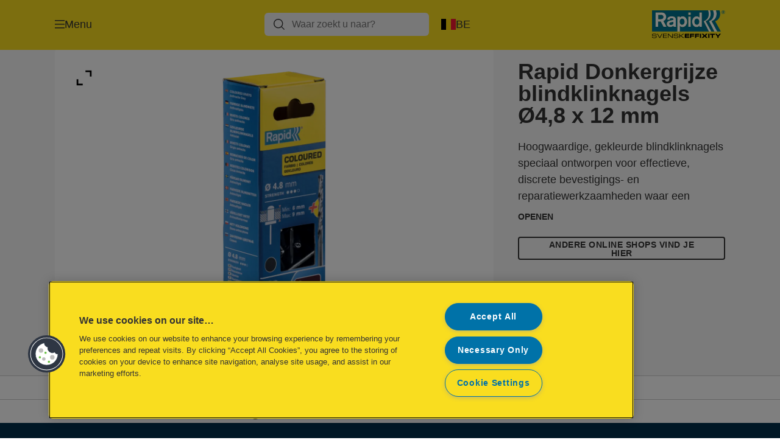

--- FILE ---
content_type: text/html; charset=utf-8
request_url: https://www.rapid.com/nl-be/products/rapid-gereedschap/blindklinknagels/rapid-donkergrijze-blindklinknagels-%C3%B84-8-x-12-mm/
body_size: 11295
content:


<!DOCTYPE html>

<html class="no-js" lang="nl-be">
<head>
  
<!-- OneTrust Cookies Consent Notice start for rapid.com -->
<script src="https://cdn.cookielaw.org/scripttemplates/otSDKStub.js"  type="text/javascript" charset="UTF-8" data-domain-script="bb1405a5-b44b-4e74-bd71-35854f3313c2" ></script>
<script type="text/javascript">
function OptanonWrapper() { }
</script>
<!-- OneTrust Cookies Consent Notice end for rapid.com -->

<script type="text/javascript">

    function OptanonWrapper() {

        // Get initial OnetrustActiveGroups ids
        if (typeof OptanonWrapperCount == "undefined") {
            otGetInitialGrps();
        }

        //Delete cookies
        otDeleteCookie(otIniGrps);

        // Assign OnetrustActiveGroups to custom variable
        function otGetInitialGrps() {
            OptanonWrapperCount = '';
            otIniGrps = OnetrustActiveGroups;
        }

        function otDeleteCookie(iniOptGrpId) {
            var otDomainGrps = JSON.parse(JSON.stringify(Optanon.GetDomainData().Groups));
            var otDeletedGrpIds = otGetInactiveId(iniOptGrpId, OnetrustActiveGroups);
            if (otDeletedGrpIds.length != 0 && otDomainGrps.length != 0) {
                for (var i = 0; i < otDomainGrps.length; i++) {

                    if (otDomainGrps[i]['CustomGroupId'] != '' && otDeletedGrpIds.includes(otDomainGrps[i]['CustomGroupId'])) {
                        for (var j = 0; j < otDomainGrps[i]['Cookies'].length; j++) {
                            eraseCookie(otDomainGrps[i]['Cookies'][j]);
                            eraseGACookie(otDomainGrps[i]['Cookies'][j]);
                        }
                    }

                    //Check if Hostid matches
                    if (otDomainGrps[i]['Hosts'].length != 0) {
                        for (var j = 0; j < otDomainGrps[i]['Hosts'].length; j++) {
                            if (otDeletedGrpIds.includes(otDomainGrps[i]['Hosts'][j]['HostId']) && otDomainGrps[i]['Hosts'][j]['Cookies'].length != 0) {
                                for (var k = 0; k < otDomainGrps[i]['Hosts'][j]['Cookies'].length; k++) {
                                    eraseCookie(otDomainGrps[i]['Hosts'][j]['Cookies'][k]);
                                    eraseGACookie(otDomainGrps[i]['Cookies'][j]);
                                }
                            }
                        }
                    }

                }
            }
            otGetInitialGrps(); //Reassign new group ids
        }

        //Get inactive ids
        function otGetInactiveId(customIniId, otActiveGrp) {
            //Initial OnetrustActiveGroups
            customIniId = customIniId.split(",");
            customIniId = customIniId.filter(Boolean);

            //After action OnetrustActiveGroups
            otActiveGrp = otActiveGrp.split(",");
            otActiveGrp = otActiveGrp.filter(Boolean);

            var result = [];
            for (var i = 0; i < customIniId.length; i++) {
                if (otActiveGrp.indexOf(customIniId[i]) <= -1) {
                    result.push(customIniId[i]);
                }
            }
            return result;
        }

        //Delete cookie
        function eraseCookie(cookie) {
            const _str = `${cookie.Name}=; Domain=${cookie.Host}; Path=/; Expires=Thu, 01 Jan 1970 00:00:01 GMT;`;
            document.cookie = _str;
        }


        // Google Analytics Cookies
        function eraseGACookie(cookie) {
            if (!cookie.Name.startsWith("_ga")) return;
            const _cookies = document.cookie.split("; ");
            for (const _cookie of _cookies) {
                if (_cookie.startsWith("_ga")) {
                    const _cname = _cookie.slice(0, string.indexOf("="));
                    const _str = `${_cname}=; Domain=${cookie.Host}; Path=/; Expires=Thu, 01 Jan 1970 00:00:01 GMT;`;
                    document.cookie = _str;
                }
            }
        }

    }

</script>


<script type="text/plain" class="optanon-category-C0001">

    (function(w, d, s, l, i) {
        w[l] = w[l] || [];
        w[l].push({
        'gtm.start':
        new Date().getTime(),
        event: 'gtm.js'
        });
        var f = d.getElementsByTagName(s)[0],
        j = d.createElement(s),
        dl = l != 'dataLayer' ? '&l=' + l : '';
        j.async = true;
        j.src =
        '//www.googletagmanager.com/gtm.js?id=' + i + dl;
        f.parentNode.insertBefore(j, f);
    })(window, document, 'script', 'dataLayer', 'GTM-T78CSS');

</script>



<script type="text/plain" class="optanon-category-C0002">
    
</script>



<script type="text/plain" class="optanon-category-C0003">
    window.dataLayer = window.dataLayer || [];
    dataLayer.push({
        'event': 'analytics_consent_given',
        'analyticsCookies': 'true'
    });

</script>



<script type="text/plain" class="optanon-category-C0005">
   
</script>


<script type="text/plain" class="optanon-category-C0004">
    window.dataLayer = window.dataLayer || [];
    dataLayer.push({
    'event': 'marketing_consent_given',
    'marketingCookies': 'true'
    });
</script>
  <meta charset="UTF-8">
  <meta name="viewport" content="width=device-width" />
  <meta http-equiv="X-UA-Compatible" content="IE=edge" />
  <link rel="manifest" href="/assets/manifest/rapid-redesign/manifest.json">

  <link rel="preload" href="/assets/styles/561BE0007815748030048C31A51E3EE5__rapid-redesign.css" as="style">

    <title>Rapid Donkergrijze blindklinknagels Ø4,8 x 12 mm | RAPID</title>
    <meta name="description" content="Verpakking van 50 stuks. Inclusief boor. | Kleur: Antraciet" />
    <link rel="Shortcut icon" href="/globalassets/global/favicons/rapid_16x16.ico" />
      <link rel="canonical" href="https://www.rapid.com/nl-be/products/rapid-gereedschap/blindklinknagels/rapid-donkergrijze-blindklinknagels-ø4-8-x-12-mm/" />
    <meta http-equiv="Content-Language" content="nl-be" />
<link rel="alternate" hreflang="en-us" href="https://www.rapid.com/en-us/products/rapid-tools/riveting/rapid-coloured-rivet-anthracite-grey-ø4.8-x-12-mm/" /><link rel="alternate" hreflang="da-dk" href="https://www.rapid.com/da-dk/products/rapid-tools/riveting/rapid-farvet-blindnitte-antracitgrå-ø4-8-x-12-mm/" /><link rel="alternate" hreflang="de-de" href="https://www.rapid.com/de-de/products/rapid-tools/nieten/rapid-farbige-niete-anthrazitgrau-ø-4-8-x-12-mm/" /><link rel="alternate" hreflang="en-gb" href="https://www.rapid.com/en-gb/products/rapid-tools/riveting/rapid-coloured-rivet-anthracite-grey-ø4-8-x-12-mm/" /><link rel="alternate" hreflang="en-gw" href="https://www.rapid.com/en-gw/products/rapid-tools/riveting/rapid-coloured-rivet-anthracite-grey-ø4-8-x-12-mm/" /><link rel="alternate" hreflang="es-es" href="https://www.rapid.com/es-es/products/rapid-tools/remachar/remaches-rapid-color-gris-antracita-ø4-8-x-12-mm/" /><link rel="alternate" hreflang="fr-be" href="https://www.rapid.com/fr-be/products/rapid-tools/rivetage/rapid-rivet-coloré-gris-ø4-8-x-12-mm/" /><link rel="alternate" hreflang="fr-fr" href="https://www.rapid.com/fr-fr/products/rapid-tools/rivetage/rivets-colorés-rapid--gris--ø4-8-x-12-mm/" /><link rel="alternate" hreflang="it-it" href="https://www.rapid.com/it-it/products/rapid-tools/riveting/rivetti-rapid-colore-grigio-antracite-ø4-8-x-12-mm/" /><link rel="alternate" hreflang="nl-be" href="https://www.rapid.com/nl-be/products/rapid-gereedschap/blindklinknagels/rapid-donkergrijze-blindklinknagels-ø4-8-x-12-mm/" /><link rel="alternate" hreflang="nl-nl" href="https://www.rapid.com/nl-nl/products/rapid-gereedschap/blindklinknagels/rapid-donkergrijze-blindklinknagels-ø4-8-x-12-mm/" /><link rel="alternate" hreflang="pl-pl" href="https://www.rapid.com/pl-pl/products/narzędzia-rapid/nitowanie/rapid-nity-kolorowe-szary-antracyt-ø4-8-x-12-mm/" /><link rel="alternate" hreflang="sv-se" href="https://www.rapid.com/sv-se/products/rapid-tools/blindnitning/rapid-färgad-blindnit-antracitgrå-ø4-8-x-12-mm/" /><meta property="og:title" content="Rapid Donkergrijze blindklinknagels Ø4,8 x 12 mm | RAPID" />
<meta property="og:type" content="website" />
<meta property="og:url" content="https://www.rapid.com//nl-be/products/rapid-gereedschap/blindklinknagels/rapid-donkergrijze-blindklinknagels-%c3%984-8-x-12-mm/" />
<meta property="og:image" content="https://www.rapid.com/azure/catalogfiles/products/Desktop__95EB703449B9E090A490AE895CD3E247__1200__630__ra_5001470_p2-c02aac59457e4fd882db07a665440a76.png" />
<meta property="og:description" content="Verpakking van 50 stuks. Inclusief boor. | Kleur: Antraciet" />
<meta property="og:site_name" content="Rapid Tools" />
<meta property="og:locale" content="nl_BE" />
<meta property="og:locale:alternate" content="en_US" />
<meta property="og:locale:alternate" content="cs_CZ" />
<meta property="og:locale:alternate" content="da_DK" />
<meta property="og:locale:alternate" content="de_DE" />
<meta property="og:locale:alternate" content="el_GR" />
<meta property="og:locale:alternate" content="en_AX" />
<meta property="og:locale:alternate" content="en_EE" />
<meta property="og:locale:alternate" content="en_GB" />
<meta property="og:locale:alternate" content="en_GW" />
<meta property="og:locale:alternate" content="en_IE" />
<meta property="og:locale:alternate" content="en_LT" />
<meta property="og:locale:alternate" content="en_LV" />
<meta property="og:locale:alternate" content="es_ES" />
<meta property="og:locale:alternate" content="fi_FI" />
<meta property="og:locale:alternate" content="fr_BE" />
<meta property="og:locale:alternate" content="fr_FR" />
<meta property="og:locale:alternate" content="hu_HU" />
<meta property="og:locale:alternate" content="it_IT" />
<meta property="og:locale:alternate" content="ja_JP" />
<meta property="og:locale:alternate" content="nl_BE" />
<meta property="og:locale:alternate" content="nl_NL" />
<meta property="og:locale:alternate" content="no_NO" />
<meta property="og:locale:alternate" content="pl_PL" />
<meta property="og:locale:alternate" content="ro_RO" />
<meta property="og:locale:alternate" content="ru_RU" />
<meta property="og:locale:alternate" content="sk_SK" />
<meta property="og:locale:alternate" content="sv_SE" />
<meta property="og:locale:alternate" content="tr_TR" />
<meta name="twitter:card" content="summary" />
<meta name="twitter:title" content="Rapid Donkergrijze blindklinknagels Ø4,8 x 12 mm | RAPID" />
<meta name="twitter:description" content="Verpakking van 50 stuks. Inclusief boor. | Kleur: Antraciet" />
<meta name="twitter:site" content="@accobrands" />
<meta name="twitter:image" content="https://www.rapid.com/azure/catalogfiles/products/Desktop__95EB703449B9E090A490AE895CD3E247__1200__630__ra_5001470_p2-c02aac59457e4fd882db07a665440a76.png" />

  

  <script>
!function(T,l,y){var S=T.location,k="script",D="instrumentationKey",C="ingestionendpoint",I="disableExceptionTracking",E="ai.device.",b="toLowerCase",w="crossOrigin",N="POST",e="appInsightsSDK",t=y.name||"appInsights";(y.name||T[e])&&(T[e]=t);var n=T[t]||function(d){var g=!1,f=!1,m={initialize:!0,queue:[],sv:"5",version:2,config:d};function v(e,t){var n={},a="Browser";return n[E+"id"]=a[b](),n[E+"type"]=a,n["ai.operation.name"]=S&&S.pathname||"_unknown_",n["ai.internal.sdkVersion"]="javascript:snippet_"+(m.sv||m.version),{time:function(){var e=new Date;function t(e){var t=""+e;return 1===t.length&&(t="0"+t),t}return e.getUTCFullYear()+"-"+t(1+e.getUTCMonth())+"-"+t(e.getUTCDate())+"T"+t(e.getUTCHours())+":"+t(e.getUTCMinutes())+":"+t(e.getUTCSeconds())+"."+((e.getUTCMilliseconds()/1e3).toFixed(3)+"").slice(2,5)+"Z"}(),iKey:e,name:"Microsoft.ApplicationInsights."+e.replace(/-/g,"")+"."+t,sampleRate:100,tags:n,data:{baseData:{ver:2}}}}var h=d.url||y.src;if(h){function a(e){var t,n,a,i,r,o,s,c,u,p,l;g=!0,m.queue=[],f||(f=!0,t=h,s=function(){var e={},t=d.connectionString;if(t)for(var n=t.split(";"),a=0;a<n.length;a++){var i=n[a].split("=");2===i.length&&(e[i[0][b]()]=i[1])}if(!e[C]){var r=e.endpointsuffix,o=r?e.location:null;e[C]="https://"+(o?o+".":"")+"dc."+(r||"services.visualstudio.com")}return e}(),c=s[D]||d[D]||"",u=s[C],p=u?u+"/v2/track":d.endpointUrl,(l=[]).push((n="SDK LOAD Failure: Failed to load Application Insights SDK script (See stack for details)",a=t,i=p,(o=(r=v(c,"Exception")).data).baseType="ExceptionData",o.baseData.exceptions=[{typeName:"SDKLoadFailed",message:n.replace(/\./g,"-"),hasFullStack:!1,stack:n+"\nSnippet failed to load ["+a+"] -- Telemetry is disabled\nHelp Link: https://go.microsoft.com/fwlink/?linkid=2128109\nHost: "+(S&&S.pathname||"_unknown_")+"\nEndpoint: "+i,parsedStack:[]}],r)),l.push(function(e,t,n,a){var i=v(c,"Message"),r=i.data;r.baseType="MessageData";var o=r.baseData;return o.message='AI (Internal): 99 message:"'+("SDK LOAD Failure: Failed to load Application Insights SDK script (See stack for details) ("+n+")").replace(/\"/g,"")+'"',o.properties={endpoint:a},i}(0,0,t,p)),function(e,t){if(JSON){var n=T.fetch;if(n&&!y.useXhr)n(t,{method:N,body:JSON.stringify(e),mode:"cors"});else if(XMLHttpRequest){var a=new XMLHttpRequest;a.open(N,t),a.setRequestHeader("Content-type","application/json"),a.send(JSON.stringify(e))}}}(l,p))}function i(e,t){f||setTimeout(function(){!t&&m.core||a()},500)}var e=function(){var n=l.createElement(k);n.src=h;var e=y[w];return!e&&""!==e||"undefined"==n[w]||(n[w]=e),n.onload=i,n.onerror=a,n.onreadystatechange=function(e,t){"loaded"!==n.readyState&&"complete"!==n.readyState||i(0,t)},n}();y.ld<0?l.getElementsByTagName("head")[0].appendChild(e):setTimeout(function(){l.getElementsByTagName(k)[0].parentNode.appendChild(e)},y.ld||0)}try{m.cookie=l.cookie}catch(p){}function t(e){for(;e.length;)!function(t){m[t]=function(){var e=arguments;g||m.queue.push(function(){m[t].apply(m,e)})}}(e.pop())}var n="track",r="TrackPage",o="TrackEvent";t([n+"Event",n+"PageView",n+"Exception",n+"Trace",n+"DependencyData",n+"Metric",n+"PageViewPerformance","start"+r,"stop"+r,"start"+o,"stop"+o,"addTelemetryInitializer","setAuthenticatedUserContext","clearAuthenticatedUserContext","flush"]),m.SeverityLevel={Verbose:0,Information:1,Warning:2,Error:3,Critical:4};var s=(d.extensionConfig||{}).ApplicationInsightsAnalytics||{};if(!0!==d[I]&&!0!==s[I]){var c="onerror";t(["_"+c]);var u=T[c];T[c]=function(e,t,n,a,i){var r=u&&u(e,t,n,a,i);return!0!==r&&m["_"+c]({message:e,url:t,lineNumber:n,columnNumber:a,error:i}),r},d.autoExceptionInstrumented=!0}return m}(y.cfg);function a(){y.onInit&&y.onInit(n)}(T[t]=n).queue&&0===n.queue.length?(n.queue.push(a),n.trackPageView({})):a()}(window,document,{src: "https://js.monitor.azure.com/scripts/b/ai.2.gbl.min.js", crossOrigin: "anonymous", cfg: {instrumentationKey: '3af47a79-f812-4f1b-aac9-f571b6354b08', disableCookiesUsage: false }});
</script>


  
    <script src="/assets/scripts/lazyload.js" type="text/javascript" async defer></script>

  <link rel="stylesheet" type="text/css" href="/assets/styles/bootstrap.css" media="all" />
  <link rel="stylesheet" type="text/css" href="/assets/styles/561BE0007815748030048C31A51E3EE5__rapid-redesign.css" media="all" />
  <link rel="stylesheet" type="text/css" href="/assets/styles/print.css" media="print" />
  

  

  
  
  <link rel="dns-prefetch" href="">
  <script type='text/javascript' src='/epiRecommendations/ClientResources/ViewMode/epiRecommendations.min.js'></script>
                <script type='text/javascript'>
                    var epiRecommendations = epiRecommendations({"endPointUrl":"/episerverapi/commercetracking/track","preferredCulture":"nl-BE"});
                </script>
</head>
<body class="tundra2 skin-rapid-redesign nl-be rapid-redesign">
    
  <noscript>
    <iframe src="//www.googletagmanager.com/ns.html?id=GTM-T78CSS"
            height="0" width="0" style="display: none; visibility: hidden"></iframe>
  </noscript>

    

  

<header class="abc-header abc-layout">
    <div class="container">
        <div class="row">
            <div class="col">
                <div class="abc-navbar">

                    <div class="abc-navbar__group1">
                        <div class="abc-navbar__menuTrigger">
                            <button data-popup-trigger="menuPopup">Menu</button>
                        </div>

                        <div class="abc-skipnav">
                            <a href="#main-content" class="skip-links">Ga meteen naar de inhoud</a>
                        </div>

                        <div class="abc-navbar__quickAccess">
                        </div>
                    </div>

                    <div class="abc-navbar__group2">
                        <div class="abc-navbar__search ">
                            <div class="abc-input abc-navbar__searchInput"
                                 data-popup-trigger="searchPupup"
                                 data-translations="{&amp;quot;pressresultslabel&amp;quot;:&amp;quot;Persberichten&amp;quot;,&amp;quot;productresultstablabel&amp;quot;:&amp;quot;Producten&amp;quot;,&amp;quot;showallresultslabel&amp;quot;:&amp;quot;Toon alle resultaten&amp;quot;,&amp;quot;searchresultforlabel&amp;quot;:&amp;quot;Zoekresultaten voor&amp;quot;,&amp;quot;contentandblogslabel&amp;quot;:&amp;quot;Inhoud&amp;quot;,&amp;quot;noresultsquerylabel&amp;quot;:&amp;quot;Sorry, we konden geen resultaten vinden voor jouw zoekopdracht. Controleer op tik- of spelfouten, of probeer een andere zoekterm.&amp;quot;,&amp;quot;clearsearchlabel&amp;quot;:&amp;quot;[missing translations for /Search/ClearSearch in nl-BE]&amp;quot;,&amp;quot;closelabel&amp;quot;:&amp;quot;Sluiten&amp;quot;}"
                                 data-api="{&amp;quot;products&amp;quot;:&amp;quot;/nl-be/search/getflyoutproducts&amp;quot;,&amp;quot;content&amp;quot;:&amp;quot;/nl-be/search/getflyoutcontent&amp;quot;}">
                                <label class="abc-hidden" for="abc-navbar__searchInput">Search</label>
                                <input 
                                    id="abc-navbar__searchInput" 
                                    type="text" 
                                    aria-label="Waar zoekt u naar?" 
                                    placeholder="Waar zoekt u naar?" 
                                />
                            </div>
                            <div class="abc-searchClear"></div>
                            <div class="abc-searchLayer"></div>
                        </div>
                        <div class="abc-navbar__tools">
                            <button class="abc-cartTrigger"
                                    data-popup-trigger="cartPopup"
                                    data-emptylabel='Winkelwagen. [missing translations for /D2C Dictionary/D2C/EmptyCart in nl-BE]'
                                    data-containslabel='[missing translations for /D2C/CartContainsLabel in nl-BE]'
                                    data-containssinglelabel='[missing translations for /D2C/CartContainsSingleLabel in nl-BE]'>
                                <span class="abc-buttonLabel">[missing translations for /D2C Dictionary/D2C/CartIconLabel in nl-BE]</span>
                                <span class="abc-badge"></span>
                            </button>
                            <button class="abc-langTrigger abc-popupTrigger" data-popup-trigger="countrySelectorPopup">
                                    <span class="abc-flag"><img src="/assets/img-abc/flags/nl-be.svg" alt="BE" /></span>
                                <span class="abc-buttonLabel">BE</span>
                            </button>
                        </div>
                    </div>
                    <div class="abc-navbar__group3">
                        <div class="abc-navbar__brand">
                                <a href="/nl-be/">
                                    <img src="/assets/img-abc/rapid-redesign-logo.svg" alt="rapid-redesign" />
                                </a>
                        </div>
                    </div>
                </div>
            </div>
        </div>
    </div>
</header>
  
<div class="abc-navigationLayer abc-layout">
    <div class="abc-navigationLayer__wrapper">
        <div class="container">
          <div class="row">
                <div class="col-12 col-md-6">
                    <nav class="abc-mainMenu">
                        <div class="abc-mainMenu__level1">

                                <div class="abc-mainMenu__element">
                                    <a class="abc-mainMenu__Link" href="/nl-be/product-categories/">
                                        <span class="abc-mainMenu__LinkTitle">Producten</span>
                                    </a>


                                </div>
                                <div class="abc-mainMenu__element">
                                        <button class="abc-mainMenu__Link abc-mainMenu__ExtendedLink t1">
                                            <span class="abc-mainMenu__LinkTitle">Advies</span>
                                        </button>

                                        <div class="abc-mainMenu__submenu">
                                            <button class="abc-mainMenu__backButton">Terug</button>
                                            <div class="abc-mainMenu__headLink">
                                                <a href="/nl-be/advies/">Advies</a>
                                            </div>

                                                <div class="abc-mainMenu__element">
                                                        <div class="abc-mainMenu__element">
                                                            <a class="abc-mainMenu__Link" href="/nl-be/advies/advies-nieten-tackers/">
                                                                Advies nieten/tackers
                                                            </a>
                                                        </div>


                                                </div>
                                                <div class="abc-mainMenu__element">
                                                        <div class="abc-mainMenu__element">
                                                            <a class="abc-mainMenu__Link" href="/nl-be/advies/advies-nagels-nageltackers/">
                                                                Advies nagels/nageltackers
                                                            </a>
                                                        </div>


                                                </div>
                                                <div class="abc-mainMenu__element">
                                                        <div class="abc-mainMenu__element">
                                                            <a class="abc-mainMenu__Link" href="/nl-be/advies/advies-lijm-lijmpistolen/">
                                                                Advies lijm/lijmpistolen
                                                            </a>
                                                        </div>


                                                </div>
                                                <div class="abc-mainMenu__element">
                                                        <div class="abc-mainMenu__element">
                                                            <a class="abc-mainMenu__Link" href="/nl-be/advies/advies-blindklinknagels/">
                                                                Advies blindklinknagels
                                                            </a>
                                                        </div>


                                                </div>
                                                <div class="abc-mainMenu__element">
                                                        <div class="abc-mainMenu__element">
                                                            <a class="abc-mainMenu__Link" href="/nl-be/advies/advies-heteluchtpistolen/">
                                                                Advies heteluchtpistolen
                                                            </a>
                                                        </div>


                                                </div>
                                                <div class="abc-mainMenu__element">
                                                        <div class="abc-mainMenu__element">
                                                            <a class="abc-mainMenu__Link" href="/nl-be/advies/advies-opbindtangen/">
                                                                Advies opbindtangen
                                                            </a>
                                                        </div>


                                                </div>
                                                <div class="abc-mainMenu__element">
                                                        <button class="abc-mainMenu__Link">Advies werklampen</button>


                                                        <div class="abc-mainMenu__submenu">
                                                            <button class="abc-mainMenu__backButton">Terug</button>

                                                            <div class="abc-mainMenu__headLink">
                                                                <a class="abc-mainMenu__headLink" href="/nl-be/advies/advies-werklampen/">
                                                                    Advies werklampen
                                                                </a>
                                                            </div>

                                                                <div class="abc-mainMenu__element">
                                                                    <a class="abc-mainMenu__Link" href="/nl-be/advies/advies-werklampen/keuzegids-werklampen/">Keuzegids werklampen</a>
                                                                </div>
                                                        </div>
                                                </div>

                                        </div>

                                </div>
                                <div class="abc-mainMenu__element">
                                        <a class="abc-mainMenu__Link" href="/nl-be/rapid-tools-blog/">
                                            <span class="abc-mainMenu__LinkTitle">Rapid Tools Blog</span>
                                        </a>


                                </div>
                                <div class="abc-mainMenu__element">
                                        <button class="abc-mainMenu__Link abc-mainMenu__ExtendedLink t1">
                                            <span class="abc-mainMenu__LinkTitle">Service</span>
                                        </button>

                                        <div class="abc-mainMenu__submenu">
                                            <button class="abc-mainMenu__backButton">Terug</button>
                                            <div class="abc-mainMenu__headLink">
                                                <a href="/nl-be/service/">Service</a>
                                            </div>

                                                <div class="abc-mainMenu__element">
                                                        <div class="abc-mainMenu__element">
                                                            <a class="abc-mainMenu__Link" href="/nl-be/service/service-veelgestelde-vragen/">
                                                                Service &amp; Veelgestelde Vragen
                                                            </a>
                                                        </div>


                                                </div>
                                                <div class="abc-mainMenu__element">
                                                        <div class="abc-mainMenu__element">
                                                            <a class="abc-mainMenu__Link" href="/nl-be/service/dop_verklaringen/">
                                                                DOP verklaringen
                                                            </a>
                                                        </div>


                                                </div>
                                                <div class="abc-mainMenu__element">
                                                        <div class="abc-mainMenu__element">
                                                            <a class="abc-mainMenu__Link" href="/nl-be/service/dealers/">
                                                                Zoek een dealer
                                                            </a>
                                                        </div>


                                                </div>
                                                <div class="abc-mainMenu__element">
                                                        <div class="abc-mainMenu__element">
                                                            <a class="abc-mainMenu__Link" href="/nl-be/service/verlengde-garantie-5jaar/">
                                                                Verlengde Garantie BHX30 en BHX50
                                                            </a>
                                                        </div>


                                                </div>
                                                <div class="abc-mainMenu__element">
                                                        <div class="abc-mainMenu__element">
                                                            <a class="abc-mainMenu__Link" href="/nl-be/service/richtlijnen-bij-recycling-van-verpakkingen/">
                                                                Richtlijnen bij recycling van verpakkingen
                                                            </a>
                                                        </div>


                                                </div>

                                        </div>

                                </div>
                                <div class="abc-mainMenu__element">
                                        <button class="abc-mainMenu__Link abc-mainMenu__ExtendedLink t1">
                                            <span class="abc-mainMenu__LinkTitle">Ontdek</span>
                                        </button>

                                        <div class="abc-mainMenu__submenu">
                                            <button class="abc-mainMenu__backButton">Terug</button>
                                            <div class="abc-mainMenu__headLink">
                                                <a href="/nl-be/explore/">Ontdek</a>
                                            </div>

                                                <div class="abc-mainMenu__element">
                                                        <div class="abc-mainMenu__element">
                                                            <a class="abc-mainMenu__Link" href="/nl-be/explore/inside-solutions/">
                                                                Inside Solutions
                                                            </a>
                                                        </div>


                                                </div>
                                                <div class="abc-mainMenu__element">
                                                        <div class="abc-mainMenu__element">
                                                            <a class="abc-mainMenu__Link" href="/nl-be/explore/power-for-all-alliance/start/">
                                                                POWER FOR ALL ALLIANCE
                                                            </a>
                                                        </div>


                                                </div>
                                                <div class="abc-mainMenu__element">
                                                        <div class="abc-mainMenu__element">
                                                            <a class="abc-mainMenu__Link" href="/nl-be/explore/accubindmachine-snoeischaar/">
                                                                Accubindmachine en snoeischaar
                                                            </a>
                                                        </div>


                                                </div>
                                                <div class="abc-mainMenu__element">
                                                        <div class="abc-mainMenu__element">
                                                            <a class="abc-mainMenu__Link" href="/nl-be/explore/powercurve-technologie/">
                                                                Powercurve Technologie
                                                            </a>
                                                        </div>


                                                </div>
                                                <div class="abc-mainMenu__element">
                                                        <div class="abc-mainMenu__element">
                                                            <a class="abc-mainMenu__Link" href="/nl-be/explore/rapid-squeezy/">
                                                                Rapid Squeezy
                                                            </a>
                                                        </div>


                                                </div>

                                        </div>

                                </div>
                                <div class="abc-mainMenu__element">
                                        <a class="abc-mainMenu__Link" href="/nl-be/rapid-producten/desktop-nieten-perforeren/promoties/">
                                            <span class="abc-mainMenu__LinkTitle">Promoties</span>
                                        </a>


                                </div>
                        </div>
                    </nav>
                </div>
                
<div class="col-12 col-md-6">
  <div class="abc-navigationLayer__promo">
    <div class="abc-banner abc-banner--light" style="background-image: url('/siteassets/new-rapid.com/explore/the-spirit-of-sweden/banner/Medium__E51507DB20F210934616F8F4AF390843__the-spirit-of-sweden-banner.jpg')">
      <section class="abc-banner__content">
        <div class="abc-banner__header">
          <h1>The Spirit of Sweden</h1>
        </div>
        <div class="abc-banner__description">
          <p>Tackers gemaakt van 90% gerecycled plastic, afkomstig van oude koelkasten. Trots geproduceerd in onze thuisstad Hestra, Zweden, een symbool van hoge kwaliteit en betrouwbaarheid.</p>
        </div>
          <div class="abc-banner__links">
            <a class="abc-button abc-button--light" href="/nl-be/explore/the-spirit-of-sweden/">Lees meer</a>
          </div>
      </section>
    </div>
  </div>
</div>


                    <div class="col-12">
                        <ul class="abc-menuFooter">
                                <li>
                                    <a href="/nl-be/explore/power-for-all-alliance/start/">18 POWER FOR ALL</a>
                                </li>
                                <li>
                                    <a href="/nl-be/explore/the-spirit-of-sweden/">The Spirit of Sweden</a>
                                </li>
                                <li>
                                    <a href="/nl-be/blog/rapid-tools/tackers-nieten/het-kiezen-van-het-juiste-nietje/">De juiste nieten kiezen</a>
                                </li>
                                <li>
                                    <a href="/nl-be/service/service-veelgestelde-vragen/">Service</a>
                                </li>
                        </ul>
                    </div>
            </div>
        </div>
    </div>
    <button class="abc-closeButton" aria-label='Sluiten'></button>
</div>

  

<div class="abc-popup abc-popup--small" data-popup-target="countrySelectorPopup">
    <div class="abc-countrySelector">
        <div class="abc-popup__header">
            <button class="abc-closeButton" aria-label='Sluiten'></button>
        </div>
        <div class="abc-popup__content">
            <section class="abc-langLayer abc-layout">
                <div class="container">
                    <div class="row">
                        <div class="col-12">
                            <section>
                                <h1 class="abc-h5">
                                    Jouw huidige selectie
                                </h1>
                                <div class="abc-panel">
                                        <div class="abc-flag">
                                            <img src="/assets/img-abc/flags/nl-be.svg" alt="België" />
                                        </div>
                                    <div>
                                        België
                                    </div>
                                </div>
                                    <a class="abc-button abc-button--primary abc-button--fluid abc-button--centered" href="/nl-be/country-selector-page/">
                                        Verander land
                                    </a>
                            </section>
                        </div>
                    </div>
                </div>
            </section>
        </div>
    </div>
</div>






  

  

  <div class="main-content" id="main-content">
    


<div class="abc-productPage" data-product-sku="5001470">

    


    <section class="abc-productPage__header abc-layout">
        <div class="container">
            <div class="row">

                <div class="col-xl-8">

                    <div class="abc-productPage__mobileSection">
                        <h1 class="abc-productPage__title">Rapid Donkergrijze blindklinknagels Ø4,8 x 12 mm</h1>
                    </div>

                    <div class="abc-productPage__gallery" data-dictionary="{&amp;quot;OpenPopup&amp;quot;:&amp;quot;Bekijken&amp;quot;,&amp;quot;ViewVideo&amp;quot;:&amp;quot;Bekijk video&amp;quot;,&amp;quot;ShowLabel&amp;quot;:&amp;quot;Meer lezen&amp;quot;,&amp;quot;HideLabel&amp;quot;:&amp;quot;Sluiten&amp;quot;,&amp;quot;CloseLabel&amp;quot;:&amp;quot;Sluiten&amp;quot;,&amp;quot;RelatedButton&amp;quot;:&amp;quot;Bekijk product&amp;quot;,&amp;quot;Accessories&amp;quot;:&amp;quot;Accessoires&amp;quot;,&amp;quot;WhereToBuyButtonLabel&amp;quot;:&amp;quot;Waar te koop&amp;quot;,&amp;quot;NextLabel&amp;quot;:&amp;quot;Volgende&amp;quot;,&amp;quot;PrevLabel&amp;quot;:&amp;quot;Vorige&amp;quot;,&amp;quot;ViewMoreLabel&amp;quot;:&amp;quot;Meer&amp;quot;,&amp;quot;WhereToBuyLabel&amp;quot;:&amp;quot;Waar te koop&amp;quot;,&amp;quot;ExpandLabel&amp;quot;:&amp;quot;Openen&amp;quot;,&amp;quot;CollapseLabel&amp;quot;:&amp;quot;Sluiten&amp;quot;}" data-gallery="{&amp;quot;MainImage&amp;quot;:{&amp;quot;Alt&amp;quot;:&amp;quot;Rapid Donkergrijze blindklinknagels \u00D84,8 x 12 mm&amp;quot;,&amp;quot;Src&amp;quot;:[{&amp;quot;Size&amp;quot;:&amp;quot;Large&amp;quot;,&amp;quot;Url&amp;quot;:&amp;quot;/azure/catalogfiles/products/Desktop__95EB703449B9E090A490AE895CD3E247__1760__ra_5001470_p2-c02aac59457e4fd882db07a665440a76.png&amp;quot;},{&amp;quot;Size&amp;quot;:&amp;quot;Small&amp;quot;,&amp;quot;Url&amp;quot;:&amp;quot;/azure/catalogfiles/products/Desktop__95EB703449B9E090A490AE895CD3E247__500__ra_5001470_p2-c02aac59457e4fd882db07a665440a76.png&amp;quot;},{&amp;quot;Size&amp;quot;:&amp;quot;Thumbnail&amp;quot;,&amp;quot;Url&amp;quot;:&amp;quot;/azure/catalogfiles/products/Desktop__95EB703449B9E090A490AE895CD3E247__206__206__ra_5001470_p2-c02aac59457e4fd882db07a665440a76.png&amp;quot;}]},&amp;quot;ExerciseImages&amp;quot;:[{&amp;quot;Alt&amp;quot;:&amp;quot;Rapid Donkergrijze blindklinknagels \u00D84,8 x 12 mm&amp;quot;,&amp;quot;Src&amp;quot;:[{&amp;quot;Size&amp;quot;:&amp;quot;Large&amp;quot;,&amp;quot;Url&amp;quot;:&amp;quot;/azure/catalogfiles/products/Desktop__901D3048AC304D218104322A01FA52FF__1760__ra_5001470_p1-5b390e8e25564ec22ddf4c5f84a1e712.png&amp;quot;},{&amp;quot;Size&amp;quot;:&amp;quot;Small&amp;quot;,&amp;quot;Url&amp;quot;:&amp;quot;/azure/catalogfiles/products/Desktop__901D3048AC304D218104322A01FA52FF__500__ra_5001470_p1-5b390e8e25564ec22ddf4c5f84a1e712.png&amp;quot;},{&amp;quot;Size&amp;quot;:&amp;quot;Thumbnail&amp;quot;,&amp;quot;Url&amp;quot;:&amp;quot;/azure/catalogfiles/products/Desktop__901D3048AC304D218104322A01FA52FF__206__206__ra_5001470_p1-5b390e8e25564ec22ddf4c5f84a1e712.png&amp;quot;}]},{&amp;quot;Alt&amp;quot;:&amp;quot;Rapid Donkergrijze blindklinknagels \u00D84,8 x 12 mm&amp;quot;,&amp;quot;Src&amp;quot;:[{&amp;quot;Size&amp;quot;:&amp;quot;Large&amp;quot;,&amp;quot;Url&amp;quot;:&amp;quot;/azure/catalogfiles/products/Desktop__F7247302FC3571C1ABDD8EBFCE9E1B94__1760__ra_5001465-8538502a14210e08a3dc2729c12aa0ec.png&amp;quot;},{&amp;quot;Size&amp;quot;:&amp;quot;Small&amp;quot;,&amp;quot;Url&amp;quot;:&amp;quot;/azure/catalogfiles/products/Desktop__F7247302FC3571C1ABDD8EBFCE9E1B94__500__ra_5001465-8538502a14210e08a3dc2729c12aa0ec.png&amp;quot;},{&amp;quot;Size&amp;quot;:&amp;quot;Thumbnail&amp;quot;,&amp;quot;Url&amp;quot;:&amp;quot;/azure/catalogfiles/products/Desktop__F7247302FC3571C1ABDD8EBFCE9E1B94__206__206__ra_5001465-8538502a14210e08a3dc2729c12aa0ec.png&amp;quot;}]},{&amp;quot;Alt&amp;quot;:&amp;quot;Rapid Donkergrijze blindklinknagels \u00D84,8 x 12 mm&amp;quot;,&amp;quot;Src&amp;quot;:[{&amp;quot;Size&amp;quot;:&amp;quot;Large&amp;quot;,&amp;quot;Url&amp;quot;:&amp;quot;/azure/catalogfiles/products/Desktop__AE7F4967D658A03E42072A044C4EA156__1760__ra_5001465_v2-d8e5fd59bab3b68e961e7ed29fbfc1ce.png&amp;quot;},{&amp;quot;Size&amp;quot;:&amp;quot;Small&amp;quot;,&amp;quot;Url&amp;quot;:&amp;quot;/azure/catalogfiles/products/Desktop__AE7F4967D658A03E42072A044C4EA156__500__ra_5001465_v2-d8e5fd59bab3b68e961e7ed29fbfc1ce.png&amp;quot;},{&amp;quot;Size&amp;quot;:&amp;quot;Thumbnail&amp;quot;,&amp;quot;Url&amp;quot;:&amp;quot;/azure/catalogfiles/products/Desktop__AE7F4967D658A03E42072A044C4EA156__206__206__ra_5001465_v2-d8e5fd59bab3b68e961e7ed29fbfc1ce.png&amp;quot;}]}],&amp;quot;ExtendedImages&amp;quot;:[],&amp;quot;Videos&amp;quot;:[]}"></div>
                        
                </div>

                <div class="col-xl-4">
                    

                    <div class="abc-productPage__section">

                        <h1 class="abc-productPage__title">Rapid Donkergrijze blindklinknagels Ø4,8 x 12 mm</h1>


                        <div class="abc-limitedContent" data-dictionary="{&amp;quot;OpenPopup&amp;quot;:&amp;quot;Bekijken&amp;quot;,&amp;quot;ViewVideo&amp;quot;:&amp;quot;Bekijk video&amp;quot;,&amp;quot;ShowLabel&amp;quot;:&amp;quot;Meer lezen&amp;quot;,&amp;quot;HideLabel&amp;quot;:&amp;quot;Sluiten&amp;quot;,&amp;quot;CloseLabel&amp;quot;:&amp;quot;Sluiten&amp;quot;,&amp;quot;RelatedButton&amp;quot;:&amp;quot;Bekijk product&amp;quot;,&amp;quot;Accessories&amp;quot;:&amp;quot;Accessoires&amp;quot;,&amp;quot;WhereToBuyButtonLabel&amp;quot;:&amp;quot;Waar te koop&amp;quot;,&amp;quot;NextLabel&amp;quot;:&amp;quot;Volgende&amp;quot;,&amp;quot;PrevLabel&amp;quot;:&amp;quot;Vorige&amp;quot;,&amp;quot;ViewMoreLabel&amp;quot;:&amp;quot;Meer&amp;quot;,&amp;quot;WhereToBuyLabel&amp;quot;:&amp;quot;Waar te koop&amp;quot;,&amp;quot;ExpandLabel&amp;quot;:&amp;quot;Openen&amp;quot;,&amp;quot;CollapseLabel&amp;quot;:&amp;quot;Sluiten&amp;quot;}" data-lines="4">
                            Hoogwaardige, gekleurde blindklinknagels speciaal ontworpen voor effectieve, discrete bevestigings- en reparatiewerkzaamheden waar een donkergrijze blindklinknagel gewenst is. Boor met de juiste diameter is meegeleverd in de verpakking.
                        </div>

                    </div>







                        <div class="abc-productPage__section">
                            <div class="top-sellers-container">

                                <div class="abc-buttonGroup">
                                <button class="abc-button abc-button--dark-outline abc-button--fluidMobile abc-button--centered abc-button--commerceConnector" data-cc="{&amp;quot;barcode&amp;quot;:&amp;quot;4051661036354&amp;quot;,&amp;quot;variationName&amp;quot;:&amp;quot;Rapid Donkergrijze blindklinknagels \u00D84,8 x 12 mm&amp;quot;,&amp;quot;variationImageUrl&amp;quot;:&amp;quot;/azure/catalogfiles/products/Desktop__95EB703449B9E090A490AE895CD3E247__190__190__ra_5001470_p2-c02aac59457e4fd882db07a665440a76.png&amp;quot;,&amp;quot;variationAltText&amp;quot;:&amp;quot;Rapid Donkergrijze blindklinknagels \u00D84,8 x 12 mm&amp;quot;}" data-amazonAffiliatePolicy="{&amp;quot;AffiliatePolicyKey&amp;quot;:&amp;quot;amazon&amp;quot;,&amp;quot;AffiliatePolicyText&amp;quot;:&amp;quot;&amp;quot;,&amp;quot;AffiliatePolicyBubbleLabel&amp;quot;:&amp;quot;&amp;quot;,&amp;quot;AffiliatePolicyBubbleText&amp;quot;:&amp;quot;&amp;quot;,&amp;quot;CloseLabel&amp;quot;:&amp;quot;Sluiten&amp;quot;,&amp;quot;OpenLabel&amp;quot;:&amp;quot;Open&amp;quot;,&amp;quot;AffiliatePolicyType&amp;quot;:0,&amp;quot;ShouldRender&amp;quot;:false}">
                                    Andere online shops vind je hier
                                </button>
                                </div>

                            </div>
                        </div>


                </div>
            </div>
        </div>
    </section>

    <section class="abc-collapsibleSection">
        <div class="abc-collapsibleSection__header">
            <div class="container">
                <div class="row">
                    <div class="col">
                        <button class="abc-collapsibleSection__trigger">
                            Specificaties & Kenmerken
                        </button>
                    </div>
                </div>
            </div>
        </div>
        <div class="abc-collapsibleSection__content abc-hidden">  
            
            


<section class="abc-productPage__specAndFeat abc-layout">
    <div class="container">
        <div class="abc-limitedContent abc-limitedContent--buttonCentered" data-dictionary="{&amp;quot;ExpandLabel&amp;quot;:&amp;quot;Openen&amp;quot;,&amp;quot;CollapseLabel&amp;quot;:&amp;quot;Sluiten&amp;quot;}" data-lines="15">

            <div class="row">

                <div class="col-xl-5 order-xl-1">
                        <h2>Eigenschappen</h2>
                        <ul class="abc-productPage__features abc-list">
                                <li>Ø4,8 x 12 mm</li>
                                <li>Voor 6-9 mm materiaaldikte</li>
                                <li>Kleur: Donkergrijs (RAL7016)</li>
                                <li>Kop van gekleurd aluminium, trekpen van staal</li>
                                <li>50 stuks, verpakt in FSC gecertificeerde kartonnen box</li>
                                <li>Inclusief boor</li>
                                <li>Voor RP10 , RP40 Multi, RP60 Multi, RP100 Multi, RP150 Multi</li>
                        </ul>
                </div>

                <div class="col-xl-7 mt-5 mt-xl-0">

                    <h2>Specificaties</h2>

                    <div class="abc-table abc-table--noLastLine abc-productPage__specifications">
                        <div class="abc-table__row abc-hidden">
                            <div class="abc-table__label">MPC ID</div>
                            <div class="abc-table__content">26321</div>
                        </div>

                        <div class="abc-table__row abc-hidden">
                            <div class="abc-table__label">EAN</div>
                            <div class="abc-table__content">4051661036354</div>
                        </div>

                        <div class="abc-table__row">
                            <div class="abc-table__label">Artikelnr. </div>
                            <div class="abc-table__content">5001470</div>
                        </div>

                            <div class="abc-table__row">
                                <div class="abc-table__label">Kleur </div>
                                <div class="abc-table__content">Antraciet</div>
                            </div>

                            <div class="abc-table__row">
                                <div class="abc-table__label">Materiaal </div>
                                <div class="abc-table__content">Gekleurd aluminium (kop) / Staal (pen)</div>
                            </div>


                                <div class="abc-table__row">
                                    <div class="abc-table__label">Klembereik </div>
                                    <div class="abc-table__content">6-9 mm</div>
                                </div>


                    </div>

                </div>

            </div>
        </div>
    </div>
</section>

            
  <section class="abc-productPage__icons abc-layout">
    <div class="container">
      <div class="row">
        <div class="col">
          <div class="abc-simpleGallery">
              <div class="abc-simpleGallery__item">
                <div class="abc-simpleGallery__wrapper">
                  <img class="abc-simpleGallery__image lazyload" role="presentation" src="/product/pictogram/723_logo-28f7d68535276bc1d2c9e5192b99ecef/jpg" alt="" />
                </div>
              </div>
          </div>
        </div>
      </div>
    </div>
  </section>


        </div>
    </section>


    



            <section class="abc-collapsibleSection">
                <div class="abc-collapsibleSection__header">
                    <div class="container">
                        <div class="row">
                            <div class="col">
                                <button class="abc-collapsibleSection__trigger">
                                    Accessoires & Aanbevelingen
                                </button>
                            </div>
                        </div>
                    </div>
                </div>
                <div class="abc-collapsibleSection__content abc-hidden">  
                    

                    


<section class="abc-productListing abc-productListing--bgDark abc-layout"
         data-dictionary="{&amp;quot;RelatedButton&amp;quot;:&amp;quot;Bekijk product&amp;quot;,&amp;quot;NextLabel&amp;quot;:&amp;quot;Volgende&amp;quot;,&amp;quot;PrevLabel&amp;quot;:&amp;quot;Vorige&amp;quot;,&amp;quot;WhereToBuyLabel&amp;quot;:&amp;quot;Waar te koop&amp;quot;}"
         data-title='Deze producten zijn wellicht ook interessant voor jou:'
         data-carousel="true"
         data-commerceconnector="True"
         data-products="[{&amp;quot;Image&amp;quot;:&amp;quot;/azure/catalogfiles/products/Desktop__7C8347E025EFD947B2DA9AB7DD1140B6__300__300__ra_5000376_v2-365549e53893d50f858496e1bcbc5a78.png&amp;quot;,&amp;quot;Alt&amp;quot;:&amp;quot;Rapid RP10 Blindklinknageltang \u002B 100 blindklinknagels&amp;quot;,&amp;quot;ProductName&amp;quot;:&amp;quot;Rapid RP10 Blindklinknageltang \u002B 100 blindklinknagels&amp;quot;,&amp;quot;ProductUrl&amp;quot;:&amp;quot;/nl-be/products/rapid-gereedschap/blindklinknagels/rapid-rp10-blindklinknageltang--100-blindklinknagels/&amp;quot;,&amp;quot;ItemNumber&amp;quot;:&amp;quot;5000376&amp;quot;,&amp;quot;Barcode&amp;quot;:&amp;quot;4051661013362&amp;quot;},{&amp;quot;Image&amp;quot;:&amp;quot;/azure/catalogfiles/products/Desktop__D832AD6BC259AA899AC1D35AA406F8AC__300__300__ra_5001125-ec60aa2627d47fe6d90d737eff425fc9.png&amp;quot;,&amp;quot;Alt&amp;quot;:&amp;quot;Rapid RP40 Multi Blindklinknageltang&amp;quot;,&amp;quot;ProductName&amp;quot;:&amp;quot;Rapid RP40 Multi Blindklinknageltang&amp;quot;,&amp;quot;ProductUrl&amp;quot;:&amp;quot;/nl-be/products/rapid-gereedschap/blindklinknagels/rapid-rp40-multi-blindklinknageltang/&amp;quot;,&amp;quot;ItemNumber&amp;quot;:&amp;quot;5001125&amp;quot;,&amp;quot;Barcode&amp;quot;:&amp;quot;4051661028274&amp;quot;},{&amp;quot;Image&amp;quot;:&amp;quot;/azure/catalogfiles/products/Desktop__1D688DF812E6145262E52DBDF1C54C62__300__300__ra_5001126-cdcb26cd43e9cf1ffc062cfb32845986.png&amp;quot;,&amp;quot;Alt&amp;quot;:&amp;quot;Rapid RP60 Multi Blindklinknageltang met 360\u00B0 draaibare kop&amp;quot;,&amp;quot;ProductName&amp;quot;:&amp;quot;Rapid RP60 Multi Blindklinknageltang met 360\u00B0 draaibare kop&amp;quot;,&amp;quot;ProductUrl&amp;quot;:&amp;quot;/nl-be/products/rapid-gereedschap/blindklinknagels/rapid-rp60-multi-blindklinknageltang-met-360--draaibare-kop/&amp;quot;,&amp;quot;ItemNumber&amp;quot;:&amp;quot;5001126&amp;quot;,&amp;quot;Barcode&amp;quot;:&amp;quot;4051661028281&amp;quot;},{&amp;quot;Image&amp;quot;:&amp;quot;/azure/catalogfiles/products/Desktop__ED0688CEE39C2CEE8181F246060CF902__300__300__ra_5001487-83d643c065cd2ce2839c4fa8fc9b7524.png&amp;quot;,&amp;quot;Alt&amp;quot;:&amp;quot;Rapid RP100 MULTI Krachtbesparende Blindklinknageltang&amp;quot;,&amp;quot;ProductName&amp;quot;:&amp;quot;Rapid RP100 MULTI Krachtbesparende Blindklinknageltang&amp;quot;,&amp;quot;ProductUrl&amp;quot;:&amp;quot;/nl-be/products/rapid-gereedschap/blindklinknagels/rapid-rp100-multi-krachtbesparende-blindklinknageltang/&amp;quot;,&amp;quot;ItemNumber&amp;quot;:&amp;quot;5001487&amp;quot;,&amp;quot;Barcode&amp;quot;:&amp;quot;4051661037214&amp;quot;},{&amp;quot;Image&amp;quot;:&amp;quot;/azure/catalogfiles/products/Desktop__ED0688CEE39C2CEE8181F246060CF902__300__300__ra_5001484-46c498d13f65ff5f77253619464aa84e.png&amp;quot;,&amp;quot;Alt&amp;quot;:&amp;quot;Rapid RP150 MULTI Blindklinknageladapter&amp;quot;,&amp;quot;ProductName&amp;quot;:&amp;quot;Rapid RP150 MULTI Blindklinknageladapter&amp;quot;,&amp;quot;ProductUrl&amp;quot;:&amp;quot;/nl-be/products/rapid-gereedschap/blindklinknagels/rapid-rp150-multi-blindklinknageladapter/&amp;quot;,&amp;quot;ItemNumber&amp;quot;:&amp;quot;5001484&amp;quot;,&amp;quot;Barcode&amp;quot;:&amp;quot;4051661037078&amp;quot;}]"
         data-amazonAffiliatePolicy="{&amp;quot;AffiliatePolicyKey&amp;quot;:&amp;quot;amazon&amp;quot;,&amp;quot;AffiliatePolicyText&amp;quot;:&amp;quot;&amp;quot;,&amp;quot;AffiliatePolicyBubbleLabel&amp;quot;:&amp;quot;&amp;quot;,&amp;quot;AffiliatePolicyBubbleText&amp;quot;:&amp;quot;&amp;quot;,&amp;quot;CloseLabel&amp;quot;:&amp;quot;Sluiten&amp;quot;,&amp;quot;OpenLabel&amp;quot;:&amp;quot;Open&amp;quot;,&amp;quot;AffiliatePolicyType&amp;quot;:0,&amp;quot;ShouldRender&amp;quot;:false}">
</section>

                </div>
            </section>

    

      
    


    




</div>






    



<footer class="abc-footer abc-layout">
    <div class="container">
        <div class="row">
            <div class="col-12 col-lg-4">
                <div class="row">
                    <div class="col-12 col-sm-6 col-lg-12">

                            <div class="abc-footer__brand abc-divider">
                                <img src="/assets/img-abc/rapid-redesign-logo-white.svg" alt="ACCO Brands logo" width="200">
                            </div>

                            <div class="abc-footer__socialMedia">
                                    <a class="abc-footer__socialMedia__link" target="_blank" href="https://www.youtube.com/channel/UCwKNcBzQ-rIfCXX3woVGTTA">
                                        <img src="/assets/img-abc/socialmedia/youtube-white.svg" alt="Rapid YouTube" height="36">
                                    </a>
                                    <a class="abc-footer__socialMedia__link" target="_blank" href="https://www.instagram.com/rapidtools/">
                                        <img src="/assets/img-abc/socialmedia/instagram-white.svg" alt="Rapid Tools Instagram Profile" height="36">
                                    </a>
                                    <a class="abc-footer__socialMedia__link" target="_blank" href="https://www.linkedin.com/company/isaberg-rapid-ab/posts/?feedView=all">
                                        <img src="/assets/img-abc/socialmedia/linkedin-white.svg" alt="Rapid Tools Linkedin" height="36">
                                    </a>
                            </div>

                    </div>
                    <div class="col-12 col-sm-6 col-lg-12">
                    </div>
                </div>
            </div>
            <div class="col-12 col-lg-7 offset-lg-1">
                <nav class="abc-footer__nav" aria-label="[missing translations for /Accessibility/FooterNavigation in nl-BE]">
                    <div class="row">

                        <div class="col-12 col-sm-6">
                                <ul>
                                        <li><a href="https://www.accobrands.com/privacy-center/global-privacy-notices/esselte-business-bv-nl/">Privacyverklaring</a></li>
                                        <li><a href="/nl-be/cookie-policy/">Cookies</a></li>
                                        <li><a href="/nl-be/legal-notice/">Jurdische kennisgeving</a></li>
                                        <li><a href="/nl-be/colofon/">Imprint</a></li>
                                </ul>
                        </div>
                        <div class="col-12 col-sm-6">
                                <ul>
                                        <li><a href="/nl-be/service/">Klantenservice</a></li>
                                        <li><a href="https://mydata.accobrands.com/">Mijn gegevens beheren</a></li>
                                        <li><a href="/nl-be/service/richtlijnen-bij-recycling-van-verpakkingen/">Richtlijnen bij recycling van verpakkingen</a></li>
                                        <li><a href="https://declarations.accobrands.com/">CE Conformiteitsverklaringen</a></li>
                                        <li><a href="/nl-be/site-map/">Sitemap</a></li>
                                </ul>
                        </div>
                    </div>
                </nav>
            </div>
        </div>

            <div class="row">
                <div class="col">
                    <div class="abc-divider">
                        <div class="abc-footer__copy">
                            ©2026 ACCO Brands
                        </div>
                    </div>
                </div>
            </div>

    </div>
</footer>


    

  </div>
  <div data-dojo-type="enp/EcommerceTracking" data-dojo-props='toTrack: "PageInit"' style="display: none;"></div>

  <script defer="defer" src="/Util/Find/epi-util/find.js"></script>
<script>
document.addEventListener('DOMContentLoaded',function(){if(typeof FindApi === 'function'){var api = new FindApi();api.setApplicationUrl('/');api.setServiceApiBaseUrl('/find_v2/');api.processEventFromCurrentUri();api.bindWindowEvents();api.bindAClickEvent();api.sendBufferedEvents();}})
</script>



  



  <script type="text/javascript">
    var dojoConfig = {
        isDebug: false,
        // debugAtAllCosts: true,
        packages: [{
            name: "enp",
            location: "../enp"
        }],
        callback: function (parser) {
        },
        cacheBust: false,
        parseOnLoad: true,
        urlBlankGif: "/assets/img-abc/DDF4C71F89A6CE2C3F9F219B9E1D6616__blank.gif",
        assetsHost: "",
        brandId: "rapid-redesign",
        locale: "nl-be",
        language: "nl",
        country: "BE",
        GoogleAnalyticsID: "",
        marketTrack: false,
        affiliation: "",
        useCommerceConnectorLocal: false,
        useCCProgramPartner: false,
        campaignSubId: '',
        UniversalGoogleAnalyticsID: "",  //empty string if UGA tracking not enabled
        GTMKey: "GTM-T78CSS",
        Session: "epi12todo"
    }
  </script>

  <script src="/assets/scripts/561BE0007815748030048C31A51E3EE5__index.js" type="text/javascript" async defer></script>


  <script type="application/ld+json">
    {
        "context": "http://schema.org",
        "@type": "WebSite",
        "url": "https://www.rapid.com//nl-be/",
        "potentialAction": {
            "@type": "SearchAction",
            "target": "https://www.rapid.com//nl-be/search/?q={rapid-redesign}",
            "query-input": "required name=rapid-redesign"
        }
    }
  </script>
  
    
    <script>
    document.addEventListener("chunksLoaded", () => {
        if (window.pushDataLayer) {
            window.pushDataLayer({ 'sku': '5001470' });
        }
    })
    </script>

  <div id="trackingPixelHtml"></div>

<script defer src="https://static.cloudflareinsights.com/beacon.min.js/vcd15cbe7772f49c399c6a5babf22c1241717689176015" integrity="sha512-ZpsOmlRQV6y907TI0dKBHq9Md29nnaEIPlkf84rnaERnq6zvWvPUqr2ft8M1aS28oN72PdrCzSjY4U6VaAw1EQ==" data-cf-beacon='{"rayId":"9bec526f5d922e5c","version":"2025.9.1","serverTiming":{"name":{"cfExtPri":true,"cfEdge":true,"cfOrigin":true,"cfL4":true,"cfSpeedBrain":true,"cfCacheStatus":true}},"token":"7b9752dcf0e242bbafed7d3ea2d2e30d","b":1}' crossorigin="anonymous"></script>
</body>

</html>

--- FILE ---
content_type: image/svg+xml
request_url: https://www.rapid.com/assets/img-abc/rapid-redesign-logo-white.svg
body_size: 1142
content:
<?xml version="1.0" encoding="UTF-8" standalone="no"?><!DOCTYPE svg PUBLIC "-//W3C//DTD SVG 1.1//EN" "http://www.w3.org/Graphics/SVG/1.1/DTD/svg11.dtd"><svg width="100%" height="100%" viewBox="0 0 146 45" version="1.1" xmlns="http://www.w3.org/2000/svg" xmlns:xlink="http://www.w3.org/1999/xlink" xml:space="preserve" xmlns:serif="http://www.serif.com/" style="fill-rule:evenodd;clip-rule:evenodd;stroke-linejoin:round;stroke-miterlimit:2;"><rect id="Artboard1" x="0" y="0" width="145.745" height="44.039" style="fill:none;"/><clipPath id="_clip1"><rect x="0" y="0" width="145.745" height="44.039"/></clipPath><g clip-path="url(#_clip1)"><g><path id="Fill-10" d="M22.084,10.222c-1.153,-0.712 -1.648,-0.784 -3.532,-0.784l-5.476,0l0,8.846l5.075,-0c1.392,-0 2.291,0.047 3.58,-0.565c1.437,-0.682 2.379,-2.091 2.379,-3.737c0,-2.067 -1.036,-3.148 -2.026,-3.76" style="fill:#fffffe;"/><path id="Fill-11" d="M63.773,29.987c2.81,-0 5.088,-2.185 5.088,-6.369c-0,-4.254 -2.278,-6.369 -5.088,-6.369c-2.81,-0 -5.087,2.139 -5.087,6.369c-0,4.394 2.277,6.369 5.087,6.369" style="fill:#fffffe;"/><path id="Fill-12" d="M133.686,22.607c8.15,-2.537 13.238,-11.656 9.28,-22.607l-7.579,-0c3.204,8.695 0.943,19.223 -9.232,22.466l11.918,21.573l7.672,0l-12.059,-21.432" style="fill:#fff;"/><path id="Fill-13" d="M129.013,-0l-6.152,-0c3.815,10.481 -0.661,20.022 -9.186,22.513l11.917,21.526l6.248,0l-11.21,-21.526c11.071,-3.618 11.445,-15.51 8.383,-22.513" style="fill:#fff;"/><path id="Fill-14" d="M45.183,23.785c-2.89,1.291 -8.661,0.561 -8.661,4.18c0,1.669 1.573,2.562 3.298,2.562c1.262,0 3.825,-0.79 4.687,-1.763c0.855,-0.964 0.676,-2.643 0.676,-4.144l-0,-0.835" style="fill:#fffffe;"/><path id="Fill-15" d="M105.438,34.216l-5.251,-0l0.009,-2.138c-1.965,2.068 -3.238,2.702 -5.993,2.702c-2.807,0 -4.923,-1.123 -6.423,-2.799c-1.997,-2.232 -2.903,-5.442 -2.903,-8.293c-0,-5.115 3.102,-11.186 9.373,-11.186c2.416,-0 4.193,0.611 5.937,2.397l-0,-10.411l5.251,0l0,29.728Zm-28.522,-0.023l5.134,-0l0,-21.173l-5.134,-0l0,21.173Zm0,-24.605l5.111,-0l-0,-5.193l-5.111,0l0,5.193Zm-31.137,24.663c-0.201,-0.624 -0.573,-1.278 -0.542,-1.867c-2.913,2.014 -4.179,2.285 -7.376,2.285c-2.284,-0 -4.271,-1.008 -5.488,-2.688l-0.001,-0c-0.8,-1.105 -1.267,-2.497 -1.267,-4.086c0,-2.515 1.767,-4.653 3.863,-5.57c2.388,-1.044 7.325,-1.761 10.246,-2.515l-0,-1.127c-0,-0.705 -0.236,-1.034 -0.872,-1.48c-0.734,-0.516 -1.931,-0.8 -3.062,-0.8c-1.601,-0 -3.91,0.14 -3.91,3.219l-5.134,-0.187c0.094,-5.499 4.683,-6.933 9.186,-6.933c2.187,-0 5.487,0.259 7.294,2.06c1.983,1.979 1.656,4.089 1.656,6.632l0.023,9.887c0,0.304 0.03,0.603 0.08,0.9c0.13,0.767 0.396,1.52 0.639,2.27l-5.335,0Zm-21.622,-0.035l-5.7,-10.904l-5.417,0l0,10.951l-5.677,0l-0,-29.87l12.192,0c2.573,0 4.863,0.481 7.099,1.953c2.362,1.6 3.298,4.762 3.298,7.661c-0,3.374 -1.885,6.861 -5.842,8.272l6.595,11.937l-6.548,-0Zm94.559,-34.216l-118.702,-0l-0.014,44.039l53.689,0l0,-30.991l5.232,0l0,1.898c1.979,-1.926 3.486,-2.429 6.241,-2.429c2.881,-0 5.324,1.519 6.902,3.886c1.458,2.188 2.167,4.806 2.167,7.427c-0,2.955 -1.119,6.014 -3.1,8.151c-1.562,1.69 -3.661,2.805 -6.169,2.846c-2.119,0.036 -5.103,-0.764 -5.994,-2.667l0,11.879l61.445,0l-11.212,-21.337c8.904,-3.103 13.378,-11.233 9.515,-22.702Z" style="fill:#fffffe;"/><path id="Fill-16" d="M94.863,17.249c-2.81,-0 -5.087,2.139 -5.087,6.369c-0,4.394 2.277,6.369 5.087,6.369c2.81,-0 5.087,-2.185 5.087,-6.369c-0,-4.254 -2.277,-6.369 -5.087,-6.369" style="fill:#fffffe;"/></g></g></svg>

--- FILE ---
content_type: image/svg+xml
request_url: https://www.rapid.com/assets/img-abc/socialmedia/linkedin-white.svg
body_size: 270
content:
<?xml version="1.0" encoding="UTF-8" standalone="no"?>
<!DOCTYPE svg PUBLIC "-//W3C//DTD SVG 1.1//EN" "http://www.w3.org/Graphics/SVG/1.1/DTD/svg11.dtd">
<svg width="100%" height="100%" viewBox="0 0 16 16" version="1.1" xmlns="http://www.w3.org/2000/svg" xmlns:xlink="http://www.w3.org/1999/xlink" xml:space="preserve" xmlns:serif="http://www.serif.com/" style="fill-rule:evenodd;clip-rule:evenodd;stroke-linejoin:round;stroke-miterlimit:2;">
    <g transform="matrix(0.031242,0,0,0.031242,0.0289613,0.0422704)">
        <g id="Artboard1">
            <path d="M473.305,-1.353C494.185,-1.353 511.19,15.18 511.19,35.573L511.19,473.824C511.19,494.217 494.185,510.778 473.305,510.778L36.846,510.778C16.007,510.778 -0.927,494.217 -0.927,473.824L-0.927,35.573C-0.927,15.18 16.007,-1.353 36.846,-1.353L473.305,-1.353ZM435.476,435.036L435.476,301.002C435.476,235.18 421.264,184.575 344.356,184.575C307.401,184.575 282.617,204.838 272.489,224.051L271.449,224.051L271.449,190.64L198.638,190.64L198.638,435.036L274.504,435.036L274.504,314.158C274.504,282.275 280.535,251.385 320.058,251.385C359.039,251.385 359.526,287.846 359.526,316.187L359.526,435.036L435.476,435.036ZM150.987,190.64L74.953,190.64L74.953,435.036L150.987,435.036L150.987,190.64ZM112.99,69.151C88.595,69.151 68.924,88.886 68.924,113.198C68.924,137.516 88.595,157.25 112.99,157.25C137.289,157.25 157.016,137.516 157.016,113.198C157.016,88.886 137.289,69.151 112.99,69.151Z" style="fill:white;fill-rule:nonzero;"/>
        </g>
    </g>
</svg>
